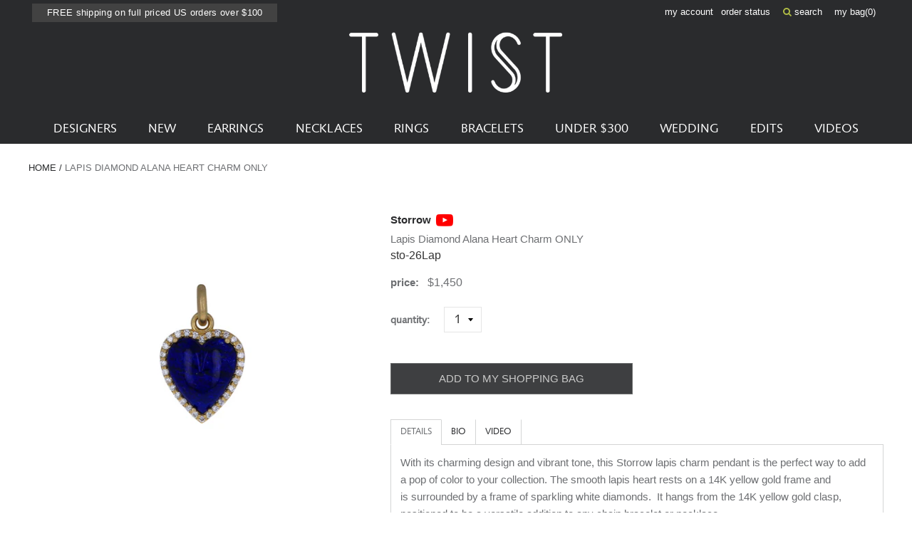

--- FILE ---
content_type: text/css
request_url: https://www.twistonline.com/cdn/shop/t/64/assets/layout.theme.css?v=102890381087524755431715283604
body_size: 6774
content:
.u-text-center{text-align:center!important}.u-text-bold{font-weight:700!important}.u-text-nowrap{white-space:nowrap}.u-visually-hidden{position:absolute!important;overflow:hidden;width:1px;height:1px;margin:-1px;padding:0;border:0;clip:rect(0 0 0 0)}.u-visually-shown{position:inherit!important;overflow:auto;width:auto;height:auto;margin:0;clip:auto}.u-label-hidden{position:absolute!important;overflow:hidden;width:1px;height:1px;margin:-1px;padding:0;border:0;clip:rect(0 0 0 0)}.u-no-placeholder .u-label-hidden{position:inherit!important;overflow:auto;width:auto;height:auto;margin:0;clip:auto}.container{max-width:px;margin:0 auto}.u-skip-link:focus{position:absolute!important;overflow:auto;width:auto;height:auto;margin:0;clip:auto;z-index:10000;background-color:#fff;color:#000;transition:none}.u-dev-control{position:relative;z-index:1000}.u-clear-padding{margin:0!important;padding:0!important}.u-push-down{margin-top:auto!important}.u-push-{margin-bottom:auto!important}.u-push-left{margin-right:auto!important}.u-push-right{margin-left:auto!important}.oo-grid{-ms-flex-wrap:wrap;flex-wrap:wrap}.flex,.oo-grid{display:-ms-flexbox;display:flex}.flex-no-wrap{-ms-flex-wrap:nowrap;flex-wrap:nowrap}.flex-column{-ms-flex-direction:column;flex-direction:column}.flex-justify-center{-ms-flex-pack:center;justify-content:center}.flex-auto{-ms-flex-preferred-size:auto;flex-basis:auto}.flex-12{-ms-flex-preferred-size:100%;flex-basis:100%}.width-12{width:100%}@media only screen and (min-width:480px){.xs-flex-12{-ms-flex-preferred-size:100%;flex-basis:100%}}@media only screen and (min-width:480px){.xs-width-12{width:100%}}@media only screen and (min-width:480px){.xsmall-flex-12{-ms-flex-preferred-size:100%;flex-basis:100%}}@media only screen and (min-width:480px){.xsmall-width-12{width:100%}}@media only screen and (min-width:600px){.s-flex-12{-ms-flex-preferred-size:100%;flex-basis:100%}}@media only screen and (min-width:600px){.s-width-12{width:100%}}@media only screen and (min-width:600px){.small-flex-12{-ms-flex-preferred-size:100%;flex-basis:100%}}@media only screen and (min-width:600px){.small-width-12{width:100%}}@media only screen and (min-width:768px){.m-flex-12{-ms-flex-preferred-size:100%;flex-basis:100%}}@media only screen and (min-width:768px){.m-width-12{width:100%}}@media only screen and (min-width:768px){.medium-flex-12{-ms-flex-preferred-size:100%;flex-basis:100%}}@media only screen and (min-width:768px){.medium-width-12{width:100%}}@media only screen and (min-width:992px){.l-flex-12{-ms-flex-preferred-size:100%;flex-basis:100%}}@media only screen and (min-width:992px){.l-width-12{width:100%}}@media only screen and (min-width:992px){.large-flex-12{-ms-flex-preferred-size:100%;flex-basis:100%}}@media only screen and (min-width:992px){.large-width-12{width:100%}}@media only screen and (min-width:1024px){.lt-flex-12{-ms-flex-preferred-size:100%;flex-basis:100%}}@media only screen and (min-width:1024px){.lt-width-12{width:100%}}@media only screen and (min-width:1024px){.large-tab-flex-12{-ms-flex-preferred-size:100%;flex-basis:100%}}@media only screen and (min-width:1024px){.large-tab-width-12{width:100%}}@media only screen and (min-width:1280px){.xl-flex-12{-ms-flex-preferred-size:100%;flex-basis:100%}}@media only screen and (min-width:1280px){.xl-width-12{width:100%}}@media only screen and (min-width:1280px){.xlarge-flex-12{-ms-flex-preferred-size:100%;flex-basis:100%}}@media only screen and (min-width:1280px){.xlarge-width-12{width:100%}}@media only screen and (min-width:1440px){.xxl-flex-12{-ms-flex-preferred-size:100%;flex-basis:100%}}@media only screen and (min-width:1440px){.xxl-width-12{width:100%}}@media only screen and (min-width:1440px){.xxlarge-flex-12{-ms-flex-preferred-size:100%;flex-basis:100%}}@media only screen and (min-width:1440px){.xxlarge-width-12{width:100%}}.flex-full{-ms-flex-preferred-size:100%;flex-basis:100%}.width-full{width:100%}@media only screen and (min-width:480px){.xs-flex-full{-ms-flex-preferred-size:100%;flex-basis:100%}}@media only screen and (min-width:480px){.xs-width-full{width:100%}}@media only screen and (min-width:480px){.xsmall-flex-full{-ms-flex-preferred-size:100%;flex-basis:100%}}@media only screen and (min-width:480px){.xsmall-width-full{width:100%}}@media only screen and (min-width:600px){.s-flex-full{-ms-flex-preferred-size:100%;flex-basis:100%}}@media only screen and (min-width:600px){.s-width-full{width:100%}}@media only screen and (min-width:600px){.small-flex-full{-ms-flex-preferred-size:100%;flex-basis:100%}}@media only screen and (min-width:600px){.small-width-full{width:100%}}@media only screen and (min-width:768px){.m-flex-full{-ms-flex-preferred-size:100%;flex-basis:100%}}@media only screen and (min-width:768px){.m-width-full{width:100%}}@media only screen and (min-width:768px){.medium-flex-full{-ms-flex-preferred-size:100%;flex-basis:100%}}@media only screen and (min-width:768px){.medium-width-full{width:100%}}@media only screen and (min-width:992px){.l-flex-full{-ms-flex-preferred-size:100%;flex-basis:100%}}@media only screen and (min-width:992px){.l-width-full{width:100%}}@media only screen and (min-width:992px){.large-flex-full{-ms-flex-preferred-size:100%;flex-basis:100%}}@media only screen and (min-width:992px){.large-width-full{width:100%}}@media only screen and (min-width:1024px){.lt-flex-full{-ms-flex-preferred-size:100%;flex-basis:100%}}@media only screen and (min-width:1024px){.lt-width-full{width:100%}}@media only screen and (min-width:1024px){.large-tab-flex-full{-ms-flex-preferred-size:100%;flex-basis:100%}}@media only screen and (min-width:1024px){.large-tab-width-full{width:100%}}@media only screen and (min-width:1280px){.xl-flex-full{-ms-flex-preferred-size:100%;flex-basis:100%}}@media only screen and (min-width:1280px){.xl-width-full{width:100%}}@media only screen and (min-width:1280px){.xlarge-flex-full{-ms-flex-preferred-size:100%;flex-basis:100%}}@media only screen and (min-width:1280px){.xlarge-width-full{width:100%}}@media only screen and (min-width:1440px){.xxl-flex-full{-ms-flex-preferred-size:100%;flex-basis:100%}}@media only screen and (min-width:1440px){.xxl-width-full{width:100%}}@media only screen and (min-width:1440px){.xxlarge-flex-full{-ms-flex-preferred-size:100%;flex-basis:100%}}@media only screen and (min-width:1440px){.xxlarge-width-full{width:100%}}.flex-11{-ms-flex-preferred-size:91.66667%;flex-basis:91.66667%}.width-11{width:91.66667%}@media only screen and (min-width:480px){.xs-flex-11{-ms-flex-preferred-size:91.66667%;flex-basis:91.66667%}}@media only screen and (min-width:480px){.xs-width-11{width:91.66667%}}@media only screen and (min-width:480px){.xsmall-flex-11{-ms-flex-preferred-size:91.66667%;flex-basis:91.66667%}}@media only screen and (min-width:480px){.xsmall-width-11{width:91.66667%}}@media only screen and (min-width:600px){.s-flex-11{-ms-flex-preferred-size:91.66667%;flex-basis:91.66667%}}@media only screen and (min-width:600px){.s-width-11{width:91.66667%}}@media only screen and (min-width:600px){.small-flex-11{-ms-flex-preferred-size:91.66667%;flex-basis:91.66667%}}@media only screen and (min-width:600px){.small-width-11{width:91.66667%}}@media only screen and (min-width:768px){.m-flex-11{-ms-flex-preferred-size:91.66667%;flex-basis:91.66667%}}@media only screen and (min-width:768px){.m-width-11{width:91.66667%}}@media only screen and (min-width:768px){.medium-flex-11{-ms-flex-preferred-size:91.66667%;flex-basis:91.66667%}}@media only screen and (min-width:768px){.medium-width-11{width:91.66667%}}@media only screen and (min-width:992px){.l-flex-11{-ms-flex-preferred-size:91.66667%;flex-basis:91.66667%}}@media only screen and (min-width:992px){.l-width-11{width:91.66667%}}@media only screen and (min-width:992px){.large-flex-11{-ms-flex-preferred-size:91.66667%;flex-basis:91.66667%}}@media only screen and (min-width:992px){.large-width-11{width:91.66667%}}@media only screen and (min-width:1024px){.lt-flex-11{-ms-flex-preferred-size:91.66667%;flex-basis:91.66667%}}@media only screen and (min-width:1024px){.lt-width-11{width:91.66667%}}@media only screen and (min-width:1024px){.large-tab-flex-11{-ms-flex-preferred-size:91.66667%;flex-basis:91.66667%}}@media only screen and (min-width:1024px){.large-tab-width-11{width:91.66667%}}@media only screen and (min-width:1280px){.xl-flex-11{-ms-flex-preferred-size:91.66667%;flex-basis:91.66667%}}@media only screen and (min-width:1280px){.xl-width-11{width:91.66667%}}@media only screen and (min-width:1280px){.xlarge-flex-11{-ms-flex-preferred-size:91.66667%;flex-basis:91.66667%}}@media only screen and (min-width:1280px){.xlarge-width-11{width:91.66667%}}@media only screen and (min-width:1440px){.xxl-flex-11{-ms-flex-preferred-size:91.66667%;flex-basis:91.66667%}}@media only screen and (min-width:1440px){.xxl-width-11{width:91.66667%}}@media only screen and (min-width:1440px){.xxlarge-flex-11{-ms-flex-preferred-size:91.66667%;flex-basis:91.66667%}}@media only screen and (min-width:1440px){.xxlarge-width-11{width:91.66667%}}.flex-10{-ms-flex-preferred-size:83.33333%;flex-basis:83.33333%}.width-10{width:83.33333%}@media only screen and (min-width:480px){.xs-flex-10{-ms-flex-preferred-size:83.33333%;flex-basis:83.33333%}}@media only screen and (min-width:480px){.xs-width-10{width:83.33333%}}@media only screen and (min-width:480px){.xsmall-flex-10{-ms-flex-preferred-size:83.33333%;flex-basis:83.33333%}}@media only screen and (min-width:480px){.xsmall-width-10{width:83.33333%}}@media only screen and (min-width:600px){.s-flex-10{-ms-flex-preferred-size:83.33333%;flex-basis:83.33333%}}@media only screen and (min-width:600px){.s-width-10{width:83.33333%}}@media only screen and (min-width:600px){.small-flex-10{-ms-flex-preferred-size:83.33333%;flex-basis:83.33333%}}@media only screen and (min-width:600px){.small-width-10{width:83.33333%}}@media only screen and (min-width:768px){.m-flex-10{-ms-flex-preferred-size:83.33333%;flex-basis:83.33333%}}@media only screen and (min-width:768px){.m-width-10{width:83.33333%}}@media only screen and (min-width:768px){.medium-flex-10{-ms-flex-preferred-size:83.33333%;flex-basis:83.33333%}}@media only screen and (min-width:768px){.medium-width-10{width:83.33333%}}@media only screen and (min-width:992px){.l-flex-10{-ms-flex-preferred-size:83.33333%;flex-basis:83.33333%}}@media only screen and (min-width:992px){.l-width-10{width:83.33333%}}@media only screen and (min-width:992px){.large-flex-10{-ms-flex-preferred-size:83.33333%;flex-basis:83.33333%}}@media only screen and (min-width:992px){.large-width-10{width:83.33333%}}@media only screen and (min-width:1024px){.lt-flex-10{-ms-flex-preferred-size:83.33333%;flex-basis:83.33333%}}@media only screen and (min-width:1024px){.lt-width-10{width:83.33333%}}@media only screen and (min-width:1024px){.large-tab-flex-10{-ms-flex-preferred-size:83.33333%;flex-basis:83.33333%}}@media only screen and (min-width:1024px){.large-tab-width-10{width:83.33333%}}@media only screen and (min-width:1280px){.xl-flex-10{-ms-flex-preferred-size:83.33333%;flex-basis:83.33333%}}@media only screen and (min-width:1280px){.xl-width-10{width:83.33333%}}@media only screen and (min-width:1280px){.xlarge-flex-10{-ms-flex-preferred-size:83.33333%;flex-basis:83.33333%}}@media only screen and (min-width:1280px){.xlarge-width-10{width:83.33333%}}@media only screen and (min-width:1440px){.xxl-flex-10{-ms-flex-preferred-size:83.33333%;flex-basis:83.33333%}}@media only screen and (min-width:1440px){.xxl-width-10{width:83.33333%}}@media only screen and (min-width:1440px){.xxlarge-flex-10{-ms-flex-preferred-size:83.33333%;flex-basis:83.33333%}}@media only screen and (min-width:1440px){.xxlarge-width-10{width:83.33333%}}.flex-9{-ms-flex-preferred-size:75%;flex-basis:75%}.width-9{width:75%}@media only screen and (min-width:480px){.xs-flex-9{-ms-flex-preferred-size:75%;flex-basis:75%}}@media only screen and (min-width:480px){.xs-width-9{width:75%}}@media only screen and (min-width:480px){.xsmall-flex-9{-ms-flex-preferred-size:75%;flex-basis:75%}}@media only screen and (min-width:480px){.xsmall-width-9{width:75%}}@media only screen and (min-width:600px){.s-flex-9{-ms-flex-preferred-size:75%;flex-basis:75%}}@media only screen and (min-width:600px){.s-width-9{width:75%}}@media only screen and (min-width:600px){.small-flex-9{-ms-flex-preferred-size:75%;flex-basis:75%}}@media only screen and (min-width:600px){.small-width-9{width:75%}}@media only screen and (min-width:768px){.m-flex-9{-ms-flex-preferred-size:75%;flex-basis:75%}}@media only screen and (min-width:768px){.m-width-9{width:75%}}@media only screen and (min-width:768px){.medium-flex-9{-ms-flex-preferred-size:75%;flex-basis:75%}}@media only screen and (min-width:768px){.medium-width-9{width:75%}}@media only screen and (min-width:992px){.l-flex-9{-ms-flex-preferred-size:75%;flex-basis:75%}}@media only screen and (min-width:992px){.l-width-9{width:75%}}@media only screen and (min-width:992px){.large-flex-9{-ms-flex-preferred-size:75%;flex-basis:75%}}@media only screen and (min-width:992px){.large-width-9{width:75%}}@media only screen and (min-width:1024px){.lt-flex-9{-ms-flex-preferred-size:75%;flex-basis:75%}}@media only screen and (min-width:1024px){.lt-width-9{width:75%}}@media only screen and (min-width:1024px){.large-tab-flex-9{-ms-flex-preferred-size:75%;flex-basis:75%}}@media only screen and (min-width:1024px){.large-tab-width-9{width:75%}}@media only screen and (min-width:1280px){.xl-flex-9{-ms-flex-preferred-size:75%;flex-basis:75%}}@media only screen and (min-width:1280px){.xl-width-9{width:75%}}@media only screen and (min-width:1280px){.xlarge-flex-9{-ms-flex-preferred-size:75%;flex-basis:75%}}@media only screen and (min-width:1280px){.xlarge-width-9{width:75%}}@media only screen and (min-width:1440px){.xxl-flex-9{-ms-flex-preferred-size:75%;flex-basis:75%}}@media only screen and (min-width:1440px){.xxl-width-9{width:75%}}@media only screen and (min-width:1440px){.xxlarge-flex-9{-ms-flex-preferred-size:75%;flex-basis:75%}}@media only screen and (min-width:1440px){.xxlarge-width-9{width:75%}}.flex-8{-ms-flex-preferred-size:66.66667%;flex-basis:66.66667%}.width-8{width:66.66667%}@media only screen and (min-width:480px){.xs-flex-8{-ms-flex-preferred-size:66.66667%;flex-basis:66.66667%}}@media only screen and (min-width:480px){.xs-width-8{width:66.66667%}}@media only screen and (min-width:480px){.xsmall-flex-8{-ms-flex-preferred-size:66.66667%;flex-basis:66.66667%}}@media only screen and (min-width:480px){.xsmall-width-8{width:66.66667%}}@media only screen and (min-width:600px){.s-flex-8{-ms-flex-preferred-size:66.66667%;flex-basis:66.66667%}}@media only screen and (min-width:600px){.s-width-8{width:66.66667%}}@media only screen and (min-width:600px){.small-flex-8{-ms-flex-preferred-size:66.66667%;flex-basis:66.66667%}}@media only screen and (min-width:600px){.small-width-8{width:66.66667%}}@media only screen and (min-width:768px){.m-flex-8{-ms-flex-preferred-size:66.66667%;flex-basis:66.66667%}}@media only screen and (min-width:768px){.m-width-8{width:66.66667%}}@media only screen and (min-width:768px){.medium-flex-8{-ms-flex-preferred-size:66.66667%;flex-basis:66.66667%}}@media only screen and (min-width:768px){.medium-width-8{width:66.66667%}}@media only screen and (min-width:992px){.l-flex-8{-ms-flex-preferred-size:66.66667%;flex-basis:66.66667%}}@media only screen and (min-width:992px){.l-width-8{width:66.66667%}}@media only screen and (min-width:992px){.large-flex-8{-ms-flex-preferred-size:66.66667%;flex-basis:66.66667%}}@media only screen and (min-width:992px){.large-width-8{width:66.66667%}}@media only screen and (min-width:1024px){.lt-flex-8{-ms-flex-preferred-size:66.66667%;flex-basis:66.66667%}}@media only screen and (min-width:1024px){.lt-width-8{width:66.66667%}}@media only screen and (min-width:1024px){.large-tab-flex-8{-ms-flex-preferred-size:66.66667%;flex-basis:66.66667%}}@media only screen and (min-width:1024px){.large-tab-width-8{width:66.66667%}}@media only screen and (min-width:1280px){.xl-flex-8{-ms-flex-preferred-size:66.66667%;flex-basis:66.66667%}}@media only screen and (min-width:1280px){.xl-width-8{width:66.66667%}}@media only screen and (min-width:1280px){.xlarge-flex-8{-ms-flex-preferred-size:66.66667%;flex-basis:66.66667%}}@media only screen and (min-width:1280px){.xlarge-width-8{width:66.66667%}}@media only screen and (min-width:1440px){.xxl-flex-8{-ms-flex-preferred-size:66.66667%;flex-basis:66.66667%}}@media only screen and (min-width:1440px){.xxl-width-8{width:66.66667%}}@media only screen and (min-width:1440px){.xxlarge-flex-8{-ms-flex-preferred-size:66.66667%;flex-basis:66.66667%}}@media only screen and (min-width:1440px){.xxlarge-width-8{width:66.66667%}}.flex-7{-ms-flex-preferred-size:58.33333%;flex-basis:58.33333%}.width-7{width:58.33333%}@media only screen and (min-width:480px){.xs-flex-7{-ms-flex-preferred-size:58.33333%;flex-basis:58.33333%}}@media only screen and (min-width:480px){.xs-width-7{width:58.33333%}}@media only screen and (min-width:480px){.xsmall-flex-7{-ms-flex-preferred-size:58.33333%;flex-basis:58.33333%}}@media only screen and (min-width:480px){.xsmall-width-7{width:58.33333%}}@media only screen and (min-width:600px){.s-flex-7{-ms-flex-preferred-size:58.33333%;flex-basis:58.33333%}}@media only screen and (min-width:600px){.s-width-7{width:58.33333%}}@media only screen and (min-width:600px){.small-flex-7{-ms-flex-preferred-size:58.33333%;flex-basis:58.33333%}}@media only screen and (min-width:600px){.small-width-7{width:58.33333%}}@media only screen and (min-width:768px){.m-flex-7{-ms-flex-preferred-size:58.33333%;flex-basis:58.33333%}}@media only screen and (min-width:768px){.m-width-7{width:58.33333%}}@media only screen and (min-width:768px){.medium-flex-7{-ms-flex-preferred-size:58.33333%;flex-basis:58.33333%}}@media only screen and (min-width:768px){.medium-width-7{width:58.33333%}}@media only screen and (min-width:992px){.l-flex-7{-ms-flex-preferred-size:58.33333%;flex-basis:58.33333%}}@media only screen and (min-width:992px){.l-width-7{width:58.33333%}}@media only screen and (min-width:992px){.large-flex-7{-ms-flex-preferred-size:58.33333%;flex-basis:58.33333%}}@media only screen and (min-width:992px){.large-width-7{width:58.33333%}}@media only screen and (min-width:1024px){.lt-flex-7{-ms-flex-preferred-size:58.33333%;flex-basis:58.33333%}}@media only screen and (min-width:1024px){.lt-width-7{width:58.33333%}}@media only screen and (min-width:1024px){.large-tab-flex-7{-ms-flex-preferred-size:58.33333%;flex-basis:58.33333%}}@media only screen and (min-width:1024px){.large-tab-width-7{width:58.33333%}}@media only screen and (min-width:1280px){.xl-flex-7{-ms-flex-preferred-size:58.33333%;flex-basis:58.33333%}}@media only screen and (min-width:1280px){.xl-width-7{width:58.33333%}}@media only screen and (min-width:1280px){.xlarge-flex-7{-ms-flex-preferred-size:58.33333%;flex-basis:58.33333%}}@media only screen and (min-width:1280px){.xlarge-width-7{width:58.33333%}}@media only screen and (min-width:1440px){.xxl-flex-7{-ms-flex-preferred-size:58.33333%;flex-basis:58.33333%}}@media only screen and (min-width:1440px){.xxl-width-7{width:58.33333%}}@media only screen and (min-width:1440px){.xxlarge-flex-7{-ms-flex-preferred-size:58.33333%;flex-basis:58.33333%}}@media only screen and (min-width:1440px){.xxlarge-width-7{width:58.33333%}}.flex-6{-ms-flex-preferred-size:50%;flex-basis:50%}.width-6{width:50%}@media only screen and (min-width:480px){.xs-flex-6{-ms-flex-preferred-size:50%;flex-basis:50%}}@media only screen and (min-width:480px){.xs-width-6{width:50%}}@media only screen and (min-width:480px){.xsmall-flex-6{-ms-flex-preferred-size:50%;flex-basis:50%}}@media only screen and (min-width:480px){.xsmall-width-6{width:50%}}@media only screen and (min-width:600px){.s-flex-6{-ms-flex-preferred-size:50%;flex-basis:50%}}@media only screen and (min-width:600px){.s-width-6{width:50%}}@media only screen and (min-width:600px){.small-flex-6{-ms-flex-preferred-size:50%;flex-basis:50%}}@media only screen and (min-width:600px){.small-width-6{width:50%}}@media only screen and (min-width:768px){.m-flex-6{-ms-flex-preferred-size:50%;flex-basis:50%}}@media only screen and (min-width:768px){.m-width-6{width:50%}}@media only screen and (min-width:768px){.medium-flex-6{-ms-flex-preferred-size:50%;flex-basis:50%}}@media only screen and (min-width:768px){.medium-width-6{width:50%}}@media only screen and (min-width:992px){.l-flex-6{-ms-flex-preferred-size:50%;flex-basis:50%}}@media only screen and (min-width:992px){.l-width-6{width:50%}}@media only screen and (min-width:992px){.large-flex-6{-ms-flex-preferred-size:50%;flex-basis:50%}}@media only screen and (min-width:992px){.large-width-6{width:50%}}@media only screen and (min-width:1024px){.lt-flex-6{-ms-flex-preferred-size:50%;flex-basis:50%}}@media only screen and (min-width:1024px){.lt-width-6{width:50%}}@media only screen and (min-width:1024px){.large-tab-flex-6{-ms-flex-preferred-size:50%;flex-basis:50%}}@media only screen and (min-width:1024px){.large-tab-width-6{width:50%}}@media only screen and (min-width:1280px){.xl-flex-6{-ms-flex-preferred-size:50%;flex-basis:50%}}@media only screen and (min-width:1280px){.xl-width-6{width:50%}}@media only screen and (min-width:1280px){.xlarge-flex-6{-ms-flex-preferred-size:50%;flex-basis:50%}}@media only screen and (min-width:1280px){.xlarge-width-6{width:50%}}@media only screen and (min-width:1440px){.xxl-flex-6{-ms-flex-preferred-size:50%;flex-basis:50%}}@media only screen and (min-width:1440px){.xxl-width-6{width:50%}}@media only screen and (min-width:1440px){.xxlarge-flex-6{-ms-flex-preferred-size:50%;flex-basis:50%}}@media only screen and (min-width:1440px){.xxlarge-width-6{width:50%}}.flex-half{-ms-flex-preferred-size:50%;flex-basis:50%}.width-half{width:50%}@media only screen and (min-width:480px){.xs-flex-half{-ms-flex-preferred-size:50%;flex-basis:50%}}@media only screen and (min-width:480px){.xs-width-half{width:50%}}@media only screen and (min-width:480px){.xsmall-flex-half{-ms-flex-preferred-size:50%;flex-basis:50%}}@media only screen and (min-width:480px){.xsmall-width-half{width:50%}}@media only screen and (min-width:600px){.s-flex-half{-ms-flex-preferred-size:50%;flex-basis:50%}}@media only screen and (min-width:600px){.s-width-half{width:50%}}@media only screen and (min-width:600px){.small-flex-half{-ms-flex-preferred-size:50%;flex-basis:50%}}@media only screen and (min-width:600px){.small-width-half{width:50%}}@media only screen and (min-width:768px){.m-flex-half{-ms-flex-preferred-size:50%;flex-basis:50%}}@media only screen and (min-width:768px){.m-width-half{width:50%}}@media only screen and (min-width:768px){.medium-flex-half{-ms-flex-preferred-size:50%;flex-basis:50%}}@media only screen and (min-width:768px){.medium-width-half{width:50%}}@media only screen and (min-width:992px){.l-flex-half{-ms-flex-preferred-size:50%;flex-basis:50%}}@media only screen and (min-width:992px){.l-width-half{width:50%}}@media only screen and (min-width:992px){.large-flex-half{-ms-flex-preferred-size:50%;flex-basis:50%}}@media only screen and (min-width:992px){.large-width-half{width:50%}}@media only screen and (min-width:1024px){.lt-flex-half{-ms-flex-preferred-size:50%;flex-basis:50%}}@media only screen and (min-width:1024px){.lt-width-half{width:50%}}@media only screen and (min-width:1024px){.large-tab-flex-half{-ms-flex-preferred-size:50%;flex-basis:50%}}@media only screen and (min-width:1024px){.large-tab-width-half{width:50%}}@media only screen and (min-width:1280px){.xl-flex-half{-ms-flex-preferred-size:50%;flex-basis:50%}}@media only screen and (min-width:1280px){.xl-width-half{width:50%}}@media only screen and (min-width:1280px){.xlarge-flex-half{-ms-flex-preferred-size:50%;flex-basis:50%}}@media only screen and (min-width:1280px){.xlarge-width-half{width:50%}}@media only screen and (min-width:1440px){.xxl-flex-half{-ms-flex-preferred-size:50%;flex-basis:50%}}@media only screen and (min-width:1440px){.xxl-width-half{width:50%}}@media only screen and (min-width:1440px){.xxlarge-flex-half{-ms-flex-preferred-size:50%;flex-basis:50%}}@media only screen and (min-width:1440px){.xxlarge-width-half{width:50%}}.flex-5{-ms-flex-preferred-size:41.66667%;flex-basis:41.66667%}.width-5{width:41.66667%}@media only screen and (min-width:480px){.xs-flex-5{-ms-flex-preferred-size:41.66667%;flex-basis:41.66667%}}@media only screen and (min-width:480px){.xs-width-5{width:41.66667%}}@media only screen and (min-width:480px){.xsmall-flex-5{-ms-flex-preferred-size:41.66667%;flex-basis:41.66667%}}@media only screen and (min-width:480px){.xsmall-width-5{width:41.66667%}}@media only screen and (min-width:600px){.s-flex-5{-ms-flex-preferred-size:41.66667%;flex-basis:41.66667%}}@media only screen and (min-width:600px){.s-width-5{width:41.66667%}}@media only screen and (min-width:600px){.small-flex-5{-ms-flex-preferred-size:41.66667%;flex-basis:41.66667%}}@media only screen and (min-width:600px){.small-width-5{width:41.66667%}}@media only screen and (min-width:768px){.m-flex-5{-ms-flex-preferred-size:41.66667%;flex-basis:41.66667%}}@media only screen and (min-width:768px){.m-width-5{width:41.66667%}}@media only screen and (min-width:768px){.medium-flex-5{-ms-flex-preferred-size:41.66667%;flex-basis:41.66667%}}@media only screen and (min-width:768px){.medium-width-5{width:41.66667%}}@media only screen and (min-width:992px){.l-flex-5{-ms-flex-preferred-size:41.66667%;flex-basis:41.66667%}}@media only screen and (min-width:992px){.l-width-5{width:41.66667%}}@media only screen and (min-width:992px){.large-flex-5{-ms-flex-preferred-size:41.66667%;flex-basis:41.66667%}}@media only screen and (min-width:992px){.large-width-5{width:41.66667%}}@media only screen and (min-width:1024px){.lt-flex-5{-ms-flex-preferred-size:41.66667%;flex-basis:41.66667%}}@media only screen and (min-width:1024px){.lt-width-5{width:41.66667%}}@media only screen and (min-width:1024px){.large-tab-flex-5{-ms-flex-preferred-size:41.66667%;flex-basis:41.66667%}}@media only screen and (min-width:1024px){.large-tab-width-5{width:41.66667%}}@media only screen and (min-width:1280px){.xl-flex-5{-ms-flex-preferred-size:41.66667%;flex-basis:41.66667%}}@media only screen and (min-width:1280px){.xl-width-5{width:41.66667%}}@media only screen and (min-width:1280px){.xlarge-flex-5{-ms-flex-preferred-size:41.66667%;flex-basis:41.66667%}}@media only screen and (min-width:1280px){.xlarge-width-5{width:41.66667%}}@media only screen and (min-width:1440px){.xxl-flex-5{-ms-flex-preferred-size:41.66667%;flex-basis:41.66667%}}@media only screen and (min-width:1440px){.xxl-width-5{width:41.66667%}}@media only screen and (min-width:1440px){.xxlarge-flex-5{-ms-flex-preferred-size:41.66667%;flex-basis:41.66667%}}@media only screen and (min-width:1440px){.xxlarge-width-5{width:41.66667%}}.flex-4{-ms-flex-preferred-size:33.33333%;flex-basis:33.33333%}.width-4{width:33.33333%}@media only screen and (min-width:480px){.xs-flex-4{-ms-flex-preferred-size:33.33333%;flex-basis:33.33333%}}@media only screen and (min-width:480px){.xs-width-4{width:33.33333%}}@media only screen and (min-width:480px){.xsmall-flex-4{-ms-flex-preferred-size:33.33333%;flex-basis:33.33333%}}@media only screen and (min-width:480px){.xsmall-width-4{width:33.33333%}}@media only screen and (min-width:600px){.s-flex-4{-ms-flex-preferred-size:33.33333%;flex-basis:33.33333%}}@media only screen and (min-width:600px){.s-width-4{width:33.33333%}}@media only screen and (min-width:600px){.small-flex-4{-ms-flex-preferred-size:33.33333%;flex-basis:33.33333%}}@media only screen and (min-width:600px){.small-width-4{width:33.33333%}}@media only screen and (min-width:768px){.m-flex-4{-ms-flex-preferred-size:33.33333%;flex-basis:33.33333%}}@media only screen and (min-width:768px){.m-width-4{width:33.33333%}}@media only screen and (min-width:768px){.medium-flex-4{-ms-flex-preferred-size:33.33333%;flex-basis:33.33333%}}@media only screen and (min-width:768px){.medium-width-4{width:33.33333%}}@media only screen and (min-width:992px){.l-flex-4{-ms-flex-preferred-size:33.33333%;flex-basis:33.33333%}}@media only screen and (min-width:992px){.l-width-4{width:33.33333%}}@media only screen and (min-width:992px){.large-flex-4{-ms-flex-preferred-size:33.33333%;flex-basis:33.33333%}}@media only screen and (min-width:992px){.large-width-4{width:33.33333%}}@media only screen and (min-width:1024px){.lt-flex-4{-ms-flex-preferred-size:33.33333%;flex-basis:33.33333%}}@media only screen and (min-width:1024px){.lt-width-4{width:33.33333%}}@media only screen and (min-width:1024px){.large-tab-flex-4{-ms-flex-preferred-size:33.33333%;flex-basis:33.33333%}}@media only screen and (min-width:1024px){.large-tab-width-4{width:33.33333%}}@media only screen and (min-width:1280px){.xl-flex-4{-ms-flex-preferred-size:33.33333%;flex-basis:33.33333%}}@media only screen and (min-width:1280px){.xl-width-4{width:33.33333%}}@media only screen and (min-width:1280px){.xlarge-flex-4{-ms-flex-preferred-size:33.33333%;flex-basis:33.33333%}}@media only screen and (min-width:1280px){.xlarge-width-4{width:33.33333%}}@media only screen and (min-width:1440px){.xxl-flex-4{-ms-flex-preferred-size:33.33333%;flex-basis:33.33333%}}@media only screen and (min-width:1440px){.xxl-width-4{width:33.33333%}}@media only screen and (min-width:1440px){.xxlarge-flex-4{-ms-flex-preferred-size:33.33333%;flex-basis:33.33333%}}@media only screen and (min-width:1440px){.xxlarge-width-4{width:33.33333%}}.flex-third{-ms-flex-preferred-size:33.33333%;flex-basis:33.33333%}.width-third{width:33.33333%}@media only screen and (min-width:480px){.xs-flex-third{-ms-flex-preferred-size:33.33333%;flex-basis:33.33333%}}@media only screen and (min-width:480px){.xs-width-third{width:33.33333%}}@media only screen and (min-width:480px){.xsmall-flex-third{-ms-flex-preferred-size:33.33333%;flex-basis:33.33333%}}@media only screen and (min-width:480px){.xsmall-width-third{width:33.33333%}}@media only screen and (min-width:600px){.s-flex-third{-ms-flex-preferred-size:33.33333%;flex-basis:33.33333%}}@media only screen and (min-width:600px){.s-width-third{width:33.33333%}}@media only screen and (min-width:600px){.small-flex-third{-ms-flex-preferred-size:33.33333%;flex-basis:33.33333%}}@media only screen and (min-width:600px){.small-width-third{width:33.33333%}}@media only screen and (min-width:768px){.m-flex-third{-ms-flex-preferred-size:33.33333%;flex-basis:33.33333%}}@media only screen and (min-width:768px){.m-width-third{width:33.33333%}}@media only screen and (min-width:768px){.medium-flex-third{-ms-flex-preferred-size:33.33333%;flex-basis:33.33333%}}@media only screen and (min-width:768px){.medium-width-third{width:33.33333%}}@media only screen and (min-width:992px){.l-flex-third{-ms-flex-preferred-size:33.33333%;flex-basis:33.33333%}}@media only screen and (min-width:992px){.l-width-third{width:33.33333%}}@media only screen and (min-width:992px){.large-flex-third{-ms-flex-preferred-size:33.33333%;flex-basis:33.33333%}}@media only screen and (min-width:992px){.large-width-third{width:33.33333%}}@media only screen and (min-width:1024px){.lt-flex-third{-ms-flex-preferred-size:33.33333%;flex-basis:33.33333%}}@media only screen and (min-width:1024px){.lt-width-third{width:33.33333%}}@media only screen and (min-width:1024px){.large-tab-flex-third{-ms-flex-preferred-size:33.33333%;flex-basis:33.33333%}}@media only screen and (min-width:1024px){.large-tab-width-third{width:33.33333%}}@media only screen and (min-width:1280px){.xl-flex-third{-ms-flex-preferred-size:33.33333%;flex-basis:33.33333%}}@media only screen and (min-width:1280px){.xl-width-third{width:33.33333%}}@media only screen and (min-width:1280px){.xlarge-flex-third{-ms-flex-preferred-size:33.33333%;flex-basis:33.33333%}}@media only screen and (min-width:1280px){.xlarge-width-third{width:33.33333%}}@media only screen and (min-width:1440px){.xxl-flex-third{-ms-flex-preferred-size:33.33333%;flex-basis:33.33333%}}@media only screen and (min-width:1440px){.xxl-width-third{width:33.33333%}}@media only screen and (min-width:1440px){.xxlarge-flex-third{-ms-flex-preferred-size:33.33333%;flex-basis:33.33333%}}@media only screen and (min-width:1440px){.xxlarge-width-third{width:33.33333%}}.flex-3{-ms-flex-preferred-size:25%;flex-basis:25%}.width-3{width:25%}@media only screen and (min-width:480px){.xs-flex-3{-ms-flex-preferred-size:25%;flex-basis:25%}}@media only screen and (min-width:480px){.xs-width-3{width:25%}}@media only screen and (min-width:480px){.xsmall-flex-3{-ms-flex-preferred-size:25%;flex-basis:25%}}@media only screen and (min-width:480px){.xsmall-width-3{width:25%}}@media only screen and (min-width:600px){.s-flex-3{-ms-flex-preferred-size:25%;flex-basis:25%}}@media only screen and (min-width:600px){.s-width-3{width:25%}}@media only screen and (min-width:600px){.small-flex-3{-ms-flex-preferred-size:25%;flex-basis:25%}}@media only screen and (min-width:600px){.small-width-3{width:25%}}@media only screen and (min-width:768px){.m-flex-3{-ms-flex-preferred-size:25%;flex-basis:25%}}@media only screen and (min-width:768px){.m-width-3{width:25%}}@media only screen and (min-width:768px){.medium-flex-3{-ms-flex-preferred-size:25%;flex-basis:25%}}@media only screen and (min-width:768px){.medium-width-3{width:25%}}@media only screen and (min-width:992px){.l-flex-3{-ms-flex-preferred-size:25%;flex-basis:25%}}@media only screen and (min-width:992px){.l-width-3{width:25%}}@media only screen and (min-width:992px){.large-flex-3{-ms-flex-preferred-size:25%;flex-basis:25%}}@media only screen and (min-width:992px){.large-width-3{width:25%}}@media only screen and (min-width:1024px){.lt-flex-3{-ms-flex-preferred-size:25%;flex-basis:25%}}@media only screen and (min-width:1024px){.lt-width-3{width:25%}}@media only screen and (min-width:1024px){.large-tab-flex-3{-ms-flex-preferred-size:25%;flex-basis:25%}}@media only screen and (min-width:1024px){.large-tab-width-3{width:25%}}@media only screen and (min-width:1280px){.xl-flex-3{-ms-flex-preferred-size:25%;flex-basis:25%}}@media only screen and (min-width:1280px){.xl-width-3{width:25%}}@media only screen and (min-width:1280px){.xlarge-flex-3{-ms-flex-preferred-size:25%;flex-basis:25%}}@media only screen and (min-width:1280px){.xlarge-width-3{width:25%}}@media only screen and (min-width:1440px){.xxl-flex-3{-ms-flex-preferred-size:25%;flex-basis:25%}}@media only screen and (min-width:1440px){.xxl-width-3{width:25%}}@media only screen and (min-width:1440px){.xxlarge-flex-3{-ms-flex-preferred-size:25%;flex-basis:25%}}@media only screen and (min-width:1440px){.xxlarge-width-3{width:25%}}.flex-quarter{-ms-flex-preferred-size:25%;flex-basis:25%}.width-quarter{width:25%}@media only screen and (min-width:480px){.xs-flex-quarter{-ms-flex-preferred-size:25%;flex-basis:25%}}@media only screen and (min-width:480px){.xs-width-quarter{width:25%}}@media only screen and (min-width:480px){.xsmall-flex-quarter{-ms-flex-preferred-size:25%;flex-basis:25%}}@media only screen and (min-width:480px){.xsmall-width-quarter{width:25%}}@media only screen and (min-width:600px){.s-flex-quarter{-ms-flex-preferred-size:25%;flex-basis:25%}}@media only screen and (min-width:600px){.s-width-quarter{width:25%}}@media only screen and (min-width:600px){.small-flex-quarter{-ms-flex-preferred-size:25%;flex-basis:25%}}@media only screen and (min-width:600px){.small-width-quarter{width:25%}}@media only screen and (min-width:768px){.m-flex-quarter{-ms-flex-preferred-size:25%;flex-basis:25%}}@media only screen and (min-width:768px){.m-width-quarter{width:25%}}@media only screen and (min-width:768px){.medium-flex-quarter{-ms-flex-preferred-size:25%;flex-basis:25%}}@media only screen and (min-width:768px){.medium-width-quarter{width:25%}}@media only screen and (min-width:992px){.l-flex-quarter{-ms-flex-preferred-size:25%;flex-basis:25%}}@media only screen and (min-width:992px){.l-width-quarter{width:25%}}@media only screen and (min-width:992px){.large-flex-quarter{-ms-flex-preferred-size:25%;flex-basis:25%}}@media only screen and (min-width:992px){.large-width-quarter{width:25%}}@media only screen and (min-width:1024px){.lt-flex-quarter{-ms-flex-preferred-size:25%;flex-basis:25%}}@media only screen and (min-width:1024px){.lt-width-quarter{width:25%}}@media only screen and (min-width:1024px){.large-tab-flex-quarter{-ms-flex-preferred-size:25%;flex-basis:25%}}@media only screen and (min-width:1024px){.large-tab-width-quarter{width:25%}}@media only screen and (min-width:1280px){.xl-flex-quarter{-ms-flex-preferred-size:25%;flex-basis:25%}}@media only screen and (min-width:1280px){.xl-width-quarter{width:25%}}@media only screen and (min-width:1280px){.xlarge-flex-quarter{-ms-flex-preferred-size:25%;flex-basis:25%}}@media only screen and (min-width:1280px){.xlarge-width-quarter{width:25%}}@media only screen and (min-width:1440px){.xxl-flex-quarter{-ms-flex-preferred-size:25%;flex-basis:25%}}@media only screen and (min-width:1440px){.xxl-width-quarter{width:25%}}@media only screen and (min-width:1440px){.xxlarge-flex-quarter{-ms-flex-preferred-size:25%;flex-basis:25%}}@media only screen and (min-width:1440px){.xxlarge-width-quarter{width:25%}}.flex-2{-ms-flex-preferred-size:16.66667%;flex-basis:16.66667%}.width-2{width:16.66667%}@media only screen and (min-width:480px){.xs-flex-2{-ms-flex-preferred-size:16.66667%;flex-basis:16.66667%}}@media only screen and (min-width:480px){.xs-width-2{width:16.66667%}}@media only screen and (min-width:480px){.xsmall-flex-2{-ms-flex-preferred-size:16.66667%;flex-basis:16.66667%}}@media only screen and (min-width:480px){.xsmall-width-2{width:16.66667%}}@media only screen and (min-width:600px){.s-flex-2{-ms-flex-preferred-size:16.66667%;flex-basis:16.66667%}}@media only screen and (min-width:600px){.s-width-2{width:16.66667%}}@media only screen and (min-width:600px){.small-flex-2{-ms-flex-preferred-size:16.66667%;flex-basis:16.66667%}}@media only screen and (min-width:600px){.small-width-2{width:16.66667%}}@media only screen and (min-width:768px){.m-flex-2{-ms-flex-preferred-size:16.66667%;flex-basis:16.66667%}}@media only screen and (min-width:768px){.m-width-2{width:16.66667%}}@media only screen and (min-width:768px){.medium-flex-2{-ms-flex-preferred-size:16.66667%;flex-basis:16.66667%}}@media only screen and (min-width:768px){.medium-width-2{width:16.66667%}}@media only screen and (min-width:992px){.l-flex-2{-ms-flex-preferred-size:16.66667%;flex-basis:16.66667%}}@media only screen and (min-width:992px){.l-width-2{width:16.66667%}}@media only screen and (min-width:992px){.large-flex-2{-ms-flex-preferred-size:16.66667%;flex-basis:16.66667%}}@media only screen and (min-width:992px){.large-width-2{width:16.66667%}}@media only screen and (min-width:1024px){.lt-flex-2{-ms-flex-preferred-size:16.66667%;flex-basis:16.66667%}}@media only screen and (min-width:1024px){.lt-width-2{width:16.66667%}}@media only screen and (min-width:1024px){.large-tab-flex-2{-ms-flex-preferred-size:16.66667%;flex-basis:16.66667%}}@media only screen and (min-width:1024px){.large-tab-width-2{width:16.66667%}}@media only screen and (min-width:1280px){.xl-flex-2{-ms-flex-preferred-size:16.66667%;flex-basis:16.66667%}}@media only screen and (min-width:1280px){.xl-width-2{width:16.66667%}}@media only screen and (min-width:1280px){.xlarge-flex-2{-ms-flex-preferred-size:16.66667%;flex-basis:16.66667%}}@media only screen and (min-width:1280px){.xlarge-width-2{width:16.66667%}}@media only screen and (min-width:1440px){.xxl-flex-2{-ms-flex-preferred-size:16.66667%;flex-basis:16.66667%}}@media only screen and (min-width:1440px){.xxl-width-2{width:16.66667%}}@media only screen and (min-width:1440px){.xxlarge-flex-2{-ms-flex-preferred-size:16.66667%;flex-basis:16.66667%}}@media only screen and (min-width:1440px){.xxlarge-width-2{width:16.66667%}}.flex-sixth{-ms-flex-preferred-size:16.66667%;flex-basis:16.66667%}.width-sixth{width:16.66667%}@media only screen and (min-width:480px){.xs-flex-sixth{-ms-flex-preferred-size:16.66667%;flex-basis:16.66667%}}@media only screen and (min-width:480px){.xs-width-sixth{width:16.66667%}}@media only screen and (min-width:480px){.xsmall-flex-sixth{-ms-flex-preferred-size:16.66667%;flex-basis:16.66667%}}@media only screen and (min-width:480px){.xsmall-width-sixth{width:16.66667%}}@media only screen and (min-width:600px){.s-flex-sixth{-ms-flex-preferred-size:16.66667%;flex-basis:16.66667%}}@media only screen and (min-width:600px){.s-width-sixth{width:16.66667%}}@media only screen and (min-width:600px){.small-flex-sixth{-ms-flex-preferred-size:16.66667%;flex-basis:16.66667%}}@media only screen and (min-width:600px){.small-width-sixth{width:16.66667%}}@media only screen and (min-width:768px){.m-flex-sixth{-ms-flex-preferred-size:16.66667%;flex-basis:16.66667%}}@media only screen and (min-width:768px){.m-width-sixth{width:16.66667%}}@media only screen and (min-width:768px){.medium-flex-sixth{-ms-flex-preferred-size:16.66667%;flex-basis:16.66667%}}@media only screen and (min-width:768px){.medium-width-sixth{width:16.66667%}}@media only screen and (min-width:992px){.l-flex-sixth{-ms-flex-preferred-size:16.66667%;flex-basis:16.66667%}}@media only screen and (min-width:992px){.l-width-sixth{width:16.66667%}}@media only screen and (min-width:992px){.large-flex-sixth{-ms-flex-preferred-size:16.66667%;flex-basis:16.66667%}}@media only screen and (min-width:992px){.large-width-sixth{width:16.66667%}}@media only screen and (min-width:1024px){.lt-flex-sixth{-ms-flex-preferred-size:16.66667%;flex-basis:16.66667%}}@media only screen and (min-width:1024px){.lt-width-sixth{width:16.66667%}}@media only screen and (min-width:1024px){.large-tab-flex-sixth{-ms-flex-preferred-size:16.66667%;flex-basis:16.66667%}}@media only screen and (min-width:1024px){.large-tab-width-sixth{width:16.66667%}}@media only screen and (min-width:1280px){.xl-flex-sixth{-ms-flex-preferred-size:16.66667%;flex-basis:16.66667%}}@media only screen and (min-width:1280px){.xl-width-sixth{width:16.66667%}}@media only screen and (min-width:1280px){.xlarge-flex-sixth{-ms-flex-preferred-size:16.66667%;flex-basis:16.66667%}}@media only screen and (min-width:1280px){.xlarge-width-sixth{width:16.66667%}}@media only screen and (min-width:1440px){.xxl-flex-sixth{-ms-flex-preferred-size:16.66667%;flex-basis:16.66667%}}@media only screen and (min-width:1440px){.xxl-width-sixth{width:16.66667%}}@media only screen and (min-width:1440px){.xxlarge-flex-sixth{-ms-flex-preferred-size:16.66667%;flex-basis:16.66667%}}@media only screen and (min-width:1440px){.xxlarge-width-sixth{width:16.66667%}}.flex-1{-ms-flex-preferred-size:8.33333%;flex-basis:8.33333%}.width-1{width:8.33333%}@media only screen and (min-width:480px){.xs-flex-1{-ms-flex-preferred-size:8.33333%;flex-basis:8.33333%}}@media only screen and (min-width:480px){.xs-width-1{width:8.33333%}}@media only screen and (min-width:480px){.xsmall-flex-1{-ms-flex-preferred-size:8.33333%;flex-basis:8.33333%}}@media only screen and (min-width:480px){.xsmall-width-1{width:8.33333%}}@media only screen and (min-width:600px){.s-flex-1{-ms-flex-preferred-size:8.33333%;flex-basis:8.33333%}}@media only screen and (min-width:600px){.s-width-1{width:8.33333%}}@media only screen and (min-width:600px){.small-flex-1{-ms-flex-preferred-size:8.33333%;flex-basis:8.33333%}}@media only screen and (min-width:600px){.small-width-1{width:8.33333%}}@media only screen and (min-width:768px){.m-flex-1{-ms-flex-preferred-size:8.33333%;flex-basis:8.33333%}}@media only screen and (min-width:768px){.m-width-1{width:8.33333%}}@media only screen and (min-width:768px){.medium-flex-1{-ms-flex-preferred-size:8.33333%;flex-basis:8.33333%}}@media only screen and (min-width:768px){.medium-width-1{width:8.33333%}}@media only screen and (min-width:992px){.l-flex-1{-ms-flex-preferred-size:8.33333%;flex-basis:8.33333%}}@media only screen and (min-width:992px){.l-width-1{width:8.33333%}}@media only screen and (min-width:992px){.large-flex-1{-ms-flex-preferred-size:8.33333%;flex-basis:8.33333%}}@media only screen and (min-width:992px){.large-width-1{width:8.33333%}}@media only screen and (min-width:1024px){.lt-flex-1{-ms-flex-preferred-size:8.33333%;flex-basis:8.33333%}}@media only screen and (min-width:1024px){.lt-width-1{width:8.33333%}}@media only screen and (min-width:1024px){.large-tab-flex-1{-ms-flex-preferred-size:8.33333%;flex-basis:8.33333%}}@media only screen and (min-width:1024px){.large-tab-width-1{width:8.33333%}}@media only screen and (min-width:1280px){.xl-flex-1{-ms-flex-preferred-size:8.33333%;flex-basis:8.33333%}}@media only screen and (min-width:1280px){.xl-width-1{width:8.33333%}}@media only screen and (min-width:1280px){.xlarge-flex-1{-ms-flex-preferred-size:8.33333%;flex-basis:8.33333%}}@media only screen and (min-width:1280px){.xlarge-width-1{width:8.33333%}}@media only screen and (min-width:1440px){.xxl-flex-1{-ms-flex-preferred-size:8.33333%;flex-basis:8.33333%}}@media only screen and (min-width:1440px){.xxl-width-1{width:8.33333%}}@media only screen and (min-width:1440px){.xxlarge-flex-1{-ms-flex-preferred-size:8.33333%;flex-basis:8.33333%}}@media only screen and (min-width:1440px){.xxlarge-width-1{width:8.33333%}}@media only screen and (min-width:480px){.xs-hide{display:none}}@media only screen and (min-width:480px){.xs-show{display:initial}}@media only screen and (min-width:480px){.xsmall-hide{display:none}}@media only screen and (min-width:480px){.xsmall-show{display:initial}}@media only screen and (min-width:600px){.s-hide{display:none}}@media only screen and (min-width:600px){.s-show{display:initial}}@media only screen and (min-width:600px){.small-hide{display:none}}@media only screen and (min-width:600px){.small-show{display:initial}}@media only screen and (min-width:768px){.m-hide{display:none}}@media only screen and (min-width:768px){.m-show{display:initial}}@media only screen and (min-width:768px){.medium-hide{display:none}}@media only screen and (min-width:768px){.medium-show{display:initial}}@media only screen and (min-width:992px){.l-hide{display:none}}@media only screen and (min-width:992px){.l-show{display:initial}}@media only screen and (min-width:992px){.large-hide{display:none}}@media only screen and (min-width:992px){.large-show{display:initial}}@media only screen and (min-width:1024px){.lt-hide{display:none}}@media only screen and (min-width:1024px){.lt-show{display:initial}}@media only screen and (min-width:1024px){.large-tab-hide{display:none}}@media only screen and (min-width:1024px){.large-tab-show{display:initial}}@media only screen and (min-width:1280px){.xl-hide{display:none}}@media only screen and (min-width:1280px){.xl-show{display:initial}}@media only screen and (min-width:1280px){.xlarge-hide{display:none}}@media only screen and (min-width:1280px){.xlarge-show{display:initial}}@media only screen and (min-width:1440px){.xxl-hide{display:none}}@media only screen and (min-width:1440px){.xxl-show{display:initial}}@media only screen and (min-width:1440px){.xxlarge-hide{display:none}}@media only screen and (min-width:1440px){.xxlarge-show{display:initial}}.vertical-aligned-content{display:-ms-flexbox;display:flex;-ms-flex-align:center;align-items:center}form{margin-bottom:0}.form-vertical{margin-bottom:25px/2}@media only screen and (max-width:992px){input,textarea{font-size:18px}}button,input,select,textarea{padding:0;margin:0;-webkit-user-select:text;-moz-user-select:text;-ms-user-select:text;user-select:text}button,input,textarea{-webkit-appearance:none;-moz-appearance:none}button{background:none;border:none;display:inline-block;cursor:pointer}fieldset{border:1px solid #e5e5e5;padding:25px/2}legend{border:0;padding:0}button,input[type=submit]{cursor:pointer}input,select,textarea{border:1px solid #e5e5e5;max-width:100%;padding:10px 13px}input:focus,select:focus,textarea:focus{border:1px solid #ccc}input.disabled,input[disabled],select.disabled,select[disabled],textarea.disabled,textarea[disabled]{cursor:default;background-color:#f6f6f6;border-color:#b6b6b6}input.input-full,select.input-full,textarea.input-full{width:100%}textarea{min-height:125px}input[type=checkbox],input[type=radio]{display:inline;margin:0 13px 0 0;padding:0;width:auto}input[type=checkbox]{-webkit-appearance:checkbox;-moz-appearance:checkbox}input[type=radio]{-webkit-appearance:radio;-moz-appearance:radio}input[type=image]{padding-left:0;padding-right:0}select{-webkit-appearance:none;-moz-appearance:none;appearance:none;background-position:100%;background-image:url(//www.twistonline.com/cdn/shop/t/64/assets/select-icon.svg?v=121142658382018947191715283601);background-repeat:no-repeat;background-position:right 10px center;background-color:transparent;padding-right:28px;text-indent:.01px;text-overflow:"";cursor:pointer}.ie9 select,.lt-ie9 select{padding-right:10px;background-image:none}optgroup{font-weight:700}option{color:#000;background-color:#fff}select::-ms-expand{display:none}.hidden-label{position:absolute;height:0;width:0;margin-bottom:0;overflow:hidden;clip:rect(1px,1px,1px,1px)}.ie9 .hidden-label,.lt-ie9 .hidden-label{position:static;height:auto;width:auto;margin-bottom:4px;overflow:visible;clip:auto}label[for]{cursor:pointer}.form-vertical input,.form-vertical select,.form-vertical textarea{display:block;margin-bottom:13px}.form-vertical input[type=checkbox],.form-vertical input[type=radio]{display:inline-block}input.error,select.error,textarea.error{border-color:#d02e2e;background-color:#fff6f6;color:#d02e2e}label.error{color:#d02e2e}.input-group{position:relative;display:table;border-collapse:separate}.input-group input::-moz-focus-inner{border:0;padding:0;margin-top:-1px;margin-bottom:-1px}.input-group-btn,.input-group-field{display:table-cell;vertical-align:middle;margin:0}.input-group .btn,.input-group .input-group-field{height:45px}.input-group .input-group-field{width:100%}.input-group-btn{position:relative;white-space:nowrap;width:1%;padding:0}.breadcrumb{margin-bottom:25px}.breadcrumb a,.breadcrumb span{display:inline-block;padding:0;margin-right:0;font-size:13px;text-transform:uppercase;color:#2a2b2d}.breadcrumb a:first-child,.breadcrumb span:first-child{padding-left:0}.breadcrumb a.breadcrumb-product-title,.breadcrumb span.breadcrumb-product-title{text-decoration:none;color:#6d6f72}.breadcrumb a.breadcrumb-other,.breadcrumb span.breadcrumb-other{color:#6d6f72}.breadcrumb a:hover{text-decoration:underline}.pagination-viewall,.view-pages{cursor:pointer}.pagination{margin-bottom:18px;margin-top:13px;text-align:right}.pagination .pagination-viewall a{color:#2a2b2d;font-size:14px;margin-left:13px}.pagination>span{display:inline-block;line-height:1;font-size:14px}.pagination a{display:block}.pagination .page.current,.pagination a{padding:10px 5px}.collection-tiles{margin-top:50px;margin-left:0!important}.collection-tiles h2{text-align:center;text-transform:uppercase;margin-bottom:20px;font-size:22px}@media only screen and (min-width:768px){.collection-tiles h2{font-size:36px}}.collection-tiles .collection-tile{position:relative;padding:0;margin:0 0 10px;cursor:pointer}@media only screen and (min-width:992px){.collection-tiles .collection-tile{margin-bottom:0}}.collection-tiles .collection-tile .collection-tiles__title{font-family:syntax regular,Helvetica,Arial,sans-serif;color:#fff;position:absolute;bottom:18px;width:100%;text-align:center;text-transform:uppercase;font-size:22px;font-weight:700}.active{opacity:1!important}.iwishWrapper{font-family:Verdana,Geneva,Tahoma,sans-serif!important;font-size:16px!important}.iwishWrapper .iwishItem{border:1px solid #d4d5d5;margin-top:-1px;margin-right:-1px;width:100%}.iwishWrapper .iwishItem .iwishBuyBtn.disabled{background:#bbb}@media only screen and (min-width:768px){.iwishWrapper .iwishItem{width:48%;min-height:500px}}@media only screen and (min-width:1280px){.iwishWrapper .iwishItem{width:23%}}.iwishWrapper .iwishItem .iwishRemoveBtn{padding:5px 10px;display:inline-block;width:auto;color:#fff;width:125px;background:#bbb;margin-bottom:18px}.iwishWrapper .iwishItem .iwishBuyBtn{padding:7px 13px;width:125px;font-size:16px}.iwishWrapper .iwishItem img{width:375px;margin:auto}.iwishWrapper .back-to-my-account{text-transform:uppercase;padding:7px 13px;background:#4b4b4b;border:1px solid #363636;color:#fff}.iwishWrapper .iwishMeta-price{margin-bottom:18px}.wishList.btn{margin:20px 0 10px;padding:0 5px 2px;border:1px solid #c1a97f;color:#c1a97f;font-weight:700;background:#f9f6f2;max-width:100%;display:none}.wishList.btn a{font-size:15px;color:#c1a97f}@media only screen and (max-width:340px){.wishList.btn .iwishAdded{font-size:13px}}.wishList.btn .iWishLoginMsg{font-size:15px;color:#c1a97f;max-width:100%}@media only screen and (max-width:590px){.wishList.btn .iWishLoginMsg{display:none!important}}.quick-view-popup{display:none;position:fixed;top:0;left:0;width:100%;height:100%;background-color:#0009;text-align:center;padding-top:75px;z-index:100000}.quick-view-popup #add-to-wishlist{cursor:pointer}.quick-view-popup .iWishLoginMsg{display:none!important}.quick-view-popup.active{display:block}.quick-view-popup .product-single__close{padding:0 13px;background:#2a2b2d;text-align:right;width:930px;max-width:94%;color:#fff;font-size:15px}.quick-view-popup .product-single{width:930px;max-width:94%;margin:auto!important;background:#fff;padding:25px 13px;margin-top:-2px}.quick-view-popup .product-single .product-single__additional-images{display:none}.quick-view-popup .product-single .product-single__additional-images h5{text-align:left;font-size:15px;color:#6d6f72}.quick-view-popup .product-single .product-single__additional-images .product-single__thumbnails{margin-left:0}.quick-view-popup .product-single .product-single__additional-images .product-single__thumbnails li{padding:0 0 13px}.quick-view-popup .product-single .product-single__additional-images .product-single__thumbnails li.active{border-bottom:3px solid #6d6f72}.quick-view-popup .product-single .product-single__additional-images .product-single__thumbnails li a{display:block;border:1px solid #d4d5d5;margin-left:-1px}.quick-view-popup .product-single .product-single__additional-images .product-single__thumbnails .grid__item--pdp-thumbnail:nth-child(5n+1){clear:both}.quick-view-popup .product-single .product-price-before{font-size:15px;color:#6d6f72;font-weight:700}.quick-view-popup .product-single .product-price{font-size:16px;color:#6d6f72}.quick-view-popup .product-single .product-sku{display:block;margin-top:-3px;margin-bottom:7px}.quick-view-popup .product-single .product-details{text-align:left!important}.quick-view-popup .product-single .product-details h2{font-size:15px;color:#2a2b2d;font-weight:700}.quick-view-popup .product-single .product-details .product-sku,.quick-view-popup .product-single .product-details h1{font-size:15px;color:#6d6f72}.quick-view-popup .product-single .product-details .product-single__meta{margin-top:13px}.quick-view-popup .product-single .product-details .product-single__meta .product-price_label{font-size:15px;color:#6d6f72;font-weight:700}.quick-view-popup .product-single .product-details .product-single__meta .product-single__price{font-size:16px;color:#6d6f72}.quick-view-popup .product-single .product-details form{margin-top:13px}.quick-view-popup .product-single .product-details .product-single__quantity label{text-transform:lowercase;font-size:15px;color:#6d6f72;font-weight:700;font-family:Verdana,Geneva,Tahoma,sans-serif}.quick-view-popup .product-single .product-details .product-single__quantity .js-qty__num{padding:5px 35px 5px 13px;font-size:15px}.quick-view-popup .product-single .product-details .product-single__quantity .js-qty{width:125px;margin-left:0}.quick-view-popup .product-single .product-details .product-single__quantity input{width:125px}.quick-view-popup .product-single .product-details .qty-error{display:none!important}.quick-view-popup .product-single .product-details .product-single__submit{width:340px;background:#2a2b2de6;border:1px solid #6c6e6e;padding:5px 48px 4px;text-transform:uppercase;font-size:15px!important;color:#cacac9}.quick-view-popup .product-single .product-details .product-single__submit:hover{background:#2a2b2dcc}.quick-view-popup .product-single .product-details .product-description{font-size:15px;color:#6d6f72;margin:25px 0 7px}.quick-view-popup .product-single .product-details .product-description a{color:#2a2b2d}.quick-view-popup .product-single .product-details .product-full-details{font-size:15px;color:#2a2b2d;display:block;margin-bottom:13px}.quick-view-popup .product-single .product-details .product-full-details:before{display:inline-block;content:"";background:url(https://cdn.shopify.com/s/files/1/0036/6703/4212/files/sprite_global.png?11696621154289833414) -55px 0;width:5px;height:5px;overflow:hidden}.quick-view-popup .product-single .product-details .detail-links ul{margin:0;border-bottom:1px solid #d4d5d5;text-align:left}.quick-view-popup .product-single .product-details .detail-links ul li{list-style:none;display:inline-block;padding:0 25px;border-right:1px solid #d4d5d5;font-size:15px;color:#2a2b2d}.quick-view-popup .product-single .product-details .detail-links ul li:first-child{padding-left:0}.quick-view-popup .product-single .product-details .detail-links ul li:last-child{border-right:0}.quick-view-popup .product-single .product-details .detail-links ul li:hover{text-decoration:underline}.quick-view-popup .product-single .product-details .detail-links ul li a{font-size:15px;color:#2a2b2d}.quick-view-popup .product-single .product-details .detail-links ul li.detail-links-social{padding-left:0}.quick-view-popup .product-single .product-details .detail-links ul li.detail-links-social:hover{text-decoration:none}.quick-view-popup .product-single .product-details .detail-links ul li.detail-links-social a{font-size:18px;color:#2a2b2d;display:inline-block;margin-right:13px}.popup{width:100%;max-width:600px;margin:0 auto;position:relative;background-color:#fff;padding:0}.popup .popup__content{margin:0 auto;padding:30px 15px 15px}@media only screen and (min-width:768px){.popup .popup__content{padding:50px 30px 30px}}.mfp-zoom-in .mfp-with-anim{opacity:0;transition:all .2s ease-in-out;transform:scale(.8)}.mfp-zoom-in.mfp-bg{opacity:0;transition:all .3s ease-out}.mfp-zoom-in.mfp-ready .mfp-with-anim{opacity:1;transform:scale(1)}.mfp-zoom-in.mfp-ready.mfp-bg{opacity:.8}.mfp-zoom-in.mfp-removing .mfp-with-anim{transform:scale(.8);opacity:0}.mfp-zoom-in.mfp-removing.mfp-bg{opacity:0}.video-container{display:none;position:fixed;top:0;left:0;width:100%;height:100%;background-color:#000c;text-align:center;padding-top:150px;z-index:100000}.video-container.active{display:block}.video-container .iframe-container{margin:auto;position:relative;width:100%;height:350px}@media only screen and (min-width:992px){.video-container .iframe-container{width:600px;height:339px}}@media only screen and (min-width:1280px){.video-container .iframe-container{width:940px;height:529px}}.video-container .iframe-container .close-button{position:absolute;color:#fff;font-size:30px;top:-28px;right:-25px}.video-container .iframe-container iframe{width:100%;height:100%}.site-header{padding:12.5px 0}.site-header .grid--table{display:table;table-layout:fixed;width:100%}.site-header .grid--table>.grid__item{float:none;display:table-cell;vertical-align:middle}.site-header__logo{text-align:center;margin:0 auto}@media only screen and (min-width:1280px){.site-header__logo{text-align:left}}.site-header__logo a,.site-header__logo a:focus,.site-header__logo a:hover{text-decoration:none}.site-header__logo a,.site-header__logo img{display:block}.site-header__logo img{margin:0 auto}.site-header__logo h2{margin-bottom:0}.site-nav,.site-nav--mobile{font-size:16px;cursor:default;margin:0}.site-nav--mobile li,.site-nav li{margin:0;display:block}.site-nav--mobile>li,.site-nav>li{position:relative;display:inline-block}.text-right .site-nav--mobile{margin:0 -12.5px 0 0}.site-nav__link{display:block;text-decoration:none;padding:25px/2;white-space:nowrap;color:#333}.site-nav__link:active,.site-nav__link:focus,.site-nav__link:hover{color:#0d0d0d}.site-nav__link .icon-arrow-down{position:relative;top:-2px;font-size:10px;padding-left:25px/4}.site-nav--mobile .site-nav__link{display:inline-block}.site-nav__dropdown{display:none;position:absolute;left:0;margin:0;z-index:5;background-color:#fff}.nav-focus+.site-nav__dropdown,.site-nav--has-dropdown.nav-hover .site-nav__dropdown,.supports-no-touch .site-nav--has-dropdown:hover .site-nav__dropdown{display:block}.mobile-nav{margin:-12.5px -12.5px 0}.mobile-nav li{margin-bottom:0}.mobile-nav__search{padding:25px/2}.mobile-nav__search .search-bar{margin-bottom:0}.mobile-nav__item{position:relative;display:block}.mobile-nav>.mobile-nav__item{background-color:#050505}.mobile-nav__item:after{content:"";position:absolute;bottom:0;left:25px/2;right:25px/2;border-bottom:1px solid #000}.mobile-nav>.mobile-nav__item:last-child:after{display:none}.mobile-nav__item a{display:block}.mobile-nav__item a,.mobile-nav__toggle button{color:#fff;padding:25px/2;text-decoration:none}.mobile-nav__item a:active,.mobile-nav__item a:focus,.mobile-nav__item a:hover,.mobile-nav__toggle button:active,.mobile-nav__toggle button:focus,.mobile-nav__toggle button:hover{color:#d9d9d9}.mobile-nav__toggle button{padding:15px 15px 15px 25px}.mobile-nav__has-sublist{display:table;width:100%}.mobile-nav__has-sublist .mobile-nav__link{display:table-cell;vertical-align:middle;width:100%}.mobile-nav__toggle{display:table-cell;vertical-align:middle;width:1%}.mobile-nav--expanded .mobile-nav__toggle-open,.mobile-nav__toggle-close{display:none}.mobile-nav--expanded .mobile-nav__toggle-close{display:block}.mobile-nav__sublist{margin:0;max-height:0;visibility:hidden;overflow:hidden;transition:all .3s cubic-bezier(.57,.06,.05,.95);-webkit-backface-visibility:hidden}.mobile-nav--expanded+.mobile-nav__sublist{visibility:visible;max-height:2000px;transition:all .7s cubic-bezier(.57,.06,.05,.95)}.mobile-nav__sublist .mobile-nav__item:after{top:0;bottom:auto}.mobile-nav__sublist .mobile-nav__link{padding-left:25px;font-weight:400}.site-header{background:#2a2b2d}.site-header,.site-header .wrapper{position:relative;padding:0}@media only screen and (min-width:1024px){.site-header .wrapper{max-width:1200px}}.site-header .site-header__announce a{font-size:10px;display:block;padding:3px 21px;background-color:#424242;letter-spacing:.3px}.site-header .site-header__announce a:hover{color:#cacac9!important}.site-header .site-header__announce a span{font-size:14px}@media only screen and (min-width:600px){.site-header .site-header__announce a{font-size:13px}}@media only screen and (min-width:992px){.site-header .site-header__announce a{display:inline-block;position:absolute;top:5px;left:5px}}.site-header .site-header__logo{margin-top:45px;margin-bottom:28px}@media only screen and (min-width:992px){.site-header .site-header__logo{margin-bottom:0;margin-top:45px}}.site-header .site-header__logo img{width:auto;height:85px}@media only screen and (max-width:992px){.site-header .site-header__logo img{width:auto;height:60px}}.site-header .topbar__wrapper{margin-bottom:6px;padding:0 10px}@media only screen and (min-width:992px){.site-header .topbar__wrapper{padding:0;position:absolute;top:0;right:5px;width:50%}}.site-header .site-header__topbar{list-style:none;float:left;margin:0;padding-top:6px}@media only screen and (min-width:992px){.site-header .site-header__topbar{float:right;padding-top:0}}.site-header .site-header__topbar li{display:inline-block;margin-right:7px}@media only screen and (min-width:992px){.site-header .site-header__topbar li{margin-right:0;margin-left:7px}}.site-header .site-header__topbar li a{font-size:10px;transition:none}@media only screen and (min-width:600px){.site-header .site-header__topbar li a{font-size:13px}}.site-header .site-header__topbar li a:hover{text-decoration:underline;color:#b1bd45}.site-header .site-header__topbar .topbar__search{position:relative;background-color:#2a2b2d}.site-header .site-header__topbar .topbar__search a{padding:7px;display:block;position:relative;background-color:#2a2b2d}.site-header .site-header__topbar .topbar__search .search_button_mobile{display:none}@media only screen and (max-width:992px){.site-header .site-header__topbar .topbar__search.active .search_button_desktop{display:none}.site-header .site-header__topbar .topbar__search.active .search_button_mobile{display:block}}.site-header .site-header__topbar .topbar__search.active a{padding:6px;color:#b1bd45;border:1px solid #b1bd45;border-bottom:none;z-index:55}.site-header .site-header__topbar .topbar__search.active .site-header__search{display:block;border:1px solid #b1bd45}.site-header .site-header__topbar .topbar__bag{position:relative;margin-left:0}.site-header .site-header__topbar .topbar__bag .topbar__bag-link{padding:4px 5px 5px;display:block;position:relative;background:#2a2b2d;border:1px solid transparent}@media only screen and (min-width:992px){.site-header .site-header__topbar .topbar__bag.active .topbar__bag-link,.site-header .site-header__topbar .topbar__bag:hover .topbar__bag-link{padding:4px 5px 5px;border:1px solid #b1bd45;border-bottom:none;z-index:55}.site-header .site-header__topbar .topbar__bag.active .topbar__bag-products,.site-header .site-header__topbar .topbar__bag:hover .topbar__bag-products{display:block;border:1px solid #b1bd45}}.site-header .site-header__topbar .topbar__bag .topbar__bag-products{display:none;background:#2a2b2d;position:absolute;width:375px;z-index:51;top:29px;right:0;padding:13px}.site-header .site-header__topbar .topbar__bag .topbar__bag-products .topbar__bag-product{border-bottom:1px solid #6c6e6e;padding:7px 0 7px 7px}.site-header .site-header__topbar .topbar__bag .topbar__bag-products .topbar__bag-product:first-child{border-top:1px solid #6c6e6e}.site-header .site-header__topbar .topbar__bag .topbar__bag-products .topbar__bag-product .topbar__bag-image{padding-top:3px}.site-header .site-header__topbar .topbar__bag .topbar__bag-products .topbar__bag-product .topbar__bag-details p{text-align:left;font-size:11px;margin-bottom:0}.site-header .site-header__topbar .topbar__bag .topbar__bag-products .topbar__bag-product .topbar__bag-details h5{font-weight:700;text-align:left;font-size:12px}.site-header .site-header__topbar .topbar__bag .topbar__bag-products .topbar__bag-product .topbar__bag-details .topbar__bag-qty{margin-top:5px;font-size:12px}.site-header .site-header__topbar .topbar__bag .topbar__bag-products .topbar__bag-buttons{margin-top:10px}.site-header .site-header__topbar .topbar__bag .topbar__bag-products .topbar__bag-buttons .topbar__viewbag{float:left}.site-header .site-header__topbar .topbar__bag .topbar__bag-products .topbar__bag-buttons .topbar__checkout{float:right}.site-header .site-header__topbar .topbar__bag .topbar__bag-products .topbar__bag-buttons .topbar__checkout,.site-header .site-header__topbar .topbar__bag .topbar__bag-products .topbar__bag-buttons .topbar__viewbag{border:1px solid #6c6e6e;background:transparent;padding:5px 30px;color:#fff;text-transform:uppercase;font-size:11px;line-height:1.6}.site-header .site-header__topbar .topbar__bag .topbar__bag-products .topbar__bag-buttons .topbar__checkout:hover,.site-header .site-header__topbar .topbar__bag .topbar__bag-products .topbar__bag-buttons .topbar__viewbag:hover{text-decoration:none;color:#98a240;background:#616060}.site-header .site-header__topbar .topbar__bag .cart__empty p{font-size:15px;color:#6d6f74;margin-top:10px}.site-header .site-nav--mobile__switcher{margin-top:7px;padding:3px 13px;display:block;float:right;border:1px solid #b2bc5b;text-transform:uppercase;position:relative;z-index:10;color:#b2bc5b;text-decoration:none;font-size:15px}@media only screen and (min-width:600px){.site-header .site-nav--mobile__switcher{font-size:17px}}@media only screen and (min-width:992px){.site-header .site-nav--mobile__switcher{display:none}}.site-header .site-header__search{position:absolute;right:-50px;display:none;padding:12px;z-index:51;margin-top:-1px;background:#2a2b2d}@media only screen and (min-width:325px){.site-header .site-header__search{right:-120px}}@media only screen and (min-width:550px){.site-header .site-header__search{right:-130px}}@media only screen and (min-width:992px){.site-header .site-header__search{right:-50px;background:none}}.site-header .site-header__search form{width:315px}.site-header .site-header__search input{border:1px solid #6c6e6e;font-size:16px;padding:7px 12px;color:#fff;border-radius:0!important;height:45px}.site-header .site-header__search .input-group-field{background:#4d4f50}.site-header .site-header__search .input-group-btn button{height:45px;background-color:transparent;border:1px solid #6c6e6e;border-left:none;font-size:16px;padding:7px 12px}.site-header a,.site-header li,.site-header p{color:#fff}.site-header .site-nav--desktop{display:none}@media only screen and (min-width:992px){.site-header .site-nav--desktop{display:block}}.site-header .nav-bar{padding:0 50px}@media only screen and (min-width:992px){.site-header .nav-bar{padding:0}}.site-header .site-nav,.site-header .site-nav--mobile{margin-top:30px;position:relative;-ms-flex-pack:distribute;justify-content:space-around;display:-ms-flexbox;display:flex;-ms-flex-align:center;align-items:center;max-width:1175px;margin-left:auto;margin-right:auto}.site-header .site-nav--mobile>li,.site-header .site-nav>li{margin:0;text-align:center;padding:0 7px;position:static}@media only screen and (min-width:1024px){.site-header .site-nav--mobile>li,.site-header .site-nav>li{padding:0 16px}}@media only screen and (min-width:1280px){.site-header .site-nav--mobile>li,.site-header .site-nav>li{padding:0 20px}}.site-header .site-nav--mobile>li a,.site-header .site-nav>li a{text-transform:uppercase;font-size:14.5px;display:inline-block;padding:7px 0;font-weight:400;font-family:syntax regular,Helvetica,Arial,sans-serif}@media only screen and (min-width:1024px){.site-header .site-nav--mobile>li a,.site-header .site-nav>li a{font-size:16.5px}}@media only screen and (min-width:1280px){.site-header .site-nav--mobile>li a,.site-header .site-nav>li a{font-size:18px}}.site-header .site-nav--mobile>li:hover,.site-header .site-nav>li:hover{background:#fff}.site-header .site-nav--mobile>li:hover a,.site-header .site-nav>li:hover a{color:#000}.site-header .site-nav--mobile .sub-nav,.site-header .site-nav .sub-nav{width:100%;margin:0;padding:15px 0 0;position:absolute;left:0;background:#fff;z-index:101;overflow:hidden;font-size:1em;box-shadow:0 2px 2px #00000080;display:none}.site-header .site-nav--mobile .sub-nav.active,.site-header .site-nav .sub-nav.active{display:block}.site-header .site-nav--mobile .sub-nav li,.site-header .site-nav .sub-nav li{text-align:left;width:182px;float:left}.site-header .site-nav--mobile .sub-nav li:first-child,.site-header .site-nav .sub-nav li:first-child{float:none;width:315px}.site-header .site-nav--mobile .sub-nav li:first-child a,.site-header .site-nav .sub-nav li:first-child a{font-size:18px;color:#000}.site-header .site-nav--mobile .sub-nav li:hover a,.site-header .site-nav .sub-nav li:hover a{text-decoration:underline}.site-header .site-nav--mobile .sub-nav li a,.site-header .site-nav .sub-nav li a{color:#000;font-size:13px;text-transform:capitalize;font-family:Verdana,Geneva,Tahoma,sans-serif;font-weight:400}.site-header .site-nav--mobile{border-top:1px solid #b2bc5b;overflow:hidden;clear:both;padding:10px 0;margin-bottom:20px;margin-top:-7px;width:100%;margin-left:0}@media only screen and (min-width:451px){.site-header .site-nav--mobile{margin-top:-9px}}@media only screen and (min-width:992px){.site-header .site-nav--mobile{display:none}}.site-header .site-nav--mobile .sub-nav--mobile__image{width:80%}.site-header .site-nav--mobile ul{margin:0;width:100%}.site-header .site-nav--mobile ul li{margin-bottom:7px;border:1px solid #4e4f51;position:relative}.site-header .site-nav--mobile ul li a{font-size:18px;display:block;position:relative;padding:13px 25px;text-transform:uppercase;border-bottom:1px solid #87888c}.site-header .site-nav--mobile ul li .show-subnav{position:absolute;top:13px;right:8px;width:38px;padding:3px 13px;cursor:pointer}.site-header .site-nav--mobile ul li .show-subnav .fa-plus{display:inline-block}.site-header .site-nav--mobile ul li .show-subnav .fa-minus{display:none}.site-header .site-nav--mobile ul li.active{background:#fff}.site-header .site-nav--mobile ul li.active .show-subnav i,.site-header .site-nav--mobile ul li.active a{color:#000}.site-header .site-nav--mobile ul li.active .show-subnav .fa-plus{display:none}.site-header .site-nav--mobile ul li.active .show-subnav .fa-minus{display:inline-block}.site-header .site-nav--mobile ul li.active .sub-nav--mobile{display:block}.site-header .site-nav--mobile ul li.hoverd{background:#fff}.site-header .site-nav--mobile ul li.hoverd a,.site-header .site-nav--mobile ul li.hoverd i{color:#000}.site-header .site-nav--mobile .sub-nav--mobile{background:#fff;display:none}.site-header .site-nav--mobile .sub-nav--mobile ul{margin-left:17px}.site-header .site-nav--mobile .sub-nav--mobile ul li{border:none;margin:0 0 5px}.site-header .site-nav--mobile .sub-nav--mobile ul li:hover{text-decoration:underline}.site-header .site-nav--mobile .sub-nav--mobile ul li a{border:none;color:#000;text-transform:capitalize;font-size:13px;padding:3px}.site-header .site-nav--mobile .sub-nav--mobile ul li:first-child a{font-size:16px}.site-header .site-nav--mobile .sub-nav--mobile ul li .sub-nav--mobile__image{text-align:center}.site-header .site-nav--mobile .sub-nav--mobile ul li .sub-nav--mobile__image img{width:80%}.site-footer{padding:15px 0 75px;background:#2a2b2d;border-top:1px solid #6c6e6e}@media only screen and (min-width:1280px){.site-footer{padding-bottom:15px}}.site-footer .wrapper{position:relative;padding:0 25px}.site-footer .footer-menu-1 li:first-child a,.site-footer .site-footer__social p{color:#fff!important}.site-footer .site-footer__menu ul{margin:0}.site-footer .site-footer__menu ul li{list-style:none;margin-bottom:10px}.site-footer .site-footer__menu ul li:hover{text-decoration:underline}.site-footer .site-footer__menu ul li a{color:#cacac9;font-size:12px}@media only screen and (min-width:600px){.site-footer .site-footer__menu ul li a{font-size:16px}}.site-footer .site-footer__social{text-align:center;margin-top:25px}@media only screen and (min-width:992px){.site-footer .site-footer__social{text-align:left;margin-top:0}}.site-footer .site-footer__social p{color:#cacac9;font-size:15px;margin-top:3px;display:inline-block;margin-right:13px}@media only screen and (min-width:600px){.site-footer .site-footer__social p{display:block;margin-right:0;font-size:18px}}.site-footer .site-footer__social a{font-size:25px;margin-right:13px}.site-footer .site-footer__social a:hover{color:#b1bd45}.site-footer .footer-newsletter form{width:80%;margin:13px auto auto}@media only screen and (min-width:992px){.site-footer .footer-newsletter form{margin:13px 0 0}}.site-footer .footer-newsletter form input{margin:0;max-width:none;border-color:#6c6e6e;background:#4d4f50;color:#fff;font-size:18px}.site-footer .footer-newsletter form input[type=submit]{color:#cacac9}#Info-Section h3{margin-top:40px}.content a{text-decoration:underline}#Info-Section .content h2{margin-top:30px}#Info-Section .content h2:first-child{margin-top:0}
/*# sourceMappingURL=/cdn/shop/t/64/assets/layout.theme.css.map?v=102890381087524755431715283604 */


--- FILE ---
content_type: text/css
request_url: https://tags.srv.stackadapt.com/sa.css
body_size: -11
content:
:root {
    --sa-uid: '0-025ff33f-478b-5e73-4c5d-889ebee5ef51';
}

--- FILE ---
content_type: image/svg+xml
request_url: https://www.twistonline.com/cdn/shop/t/64/assets/select-icon.svg?v=121142658382018947191715283601
body_size: -757
content:
<svg version="1.1" id="Layer_1" xmlns="http://www.w3.org/2000/svg" xmlns:xlink="http://www.w3.org/1999/xlink" width="8px" height="5px" viewBox="0 0 8 5" enable-background="new 0 0 8 5" xml:space="preserve">
  <path fill="#000" d="M0,0c0,0,3.4,4.4,3.5,4.4C3.7,4.4,7.1,0,7.1,0H0z"/>
</svg>

